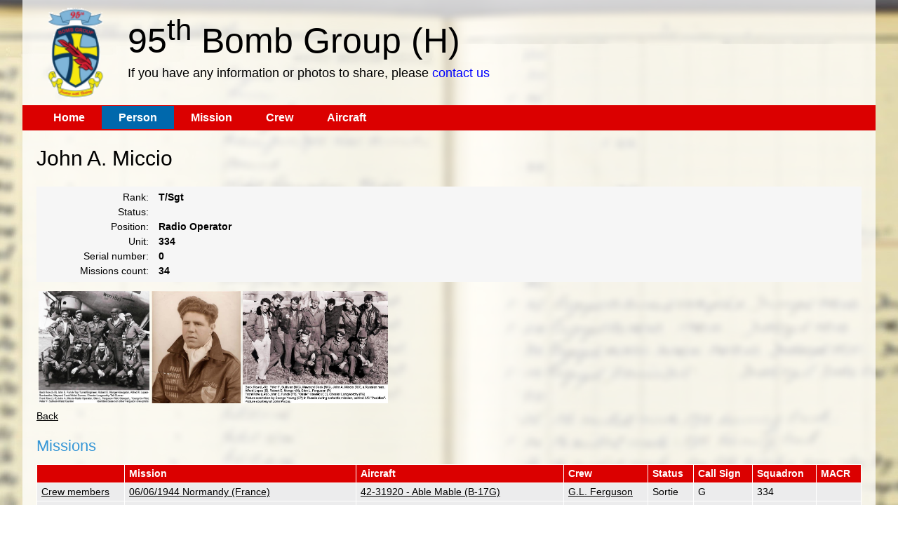

--- FILE ---
content_type: text/html; charset=utf-8
request_url: https://95thbgdb.com/person/4566
body_size: 3701
content:


<!DOCTYPE html>
<html xmlns="http://www.w3.org/1999/xhtml">
<head>
    <title>95th Bomb Group</title>
    <meta http-equiv="Content-Type" content="text/html; charset=UTF-8" />
    <link href="/Content/themes/base/core.css" rel="stylesheet" />
    <link href="/Content/themes/base/theme.css" rel="stylesheet" />
    <link href="/Content/themes/base/dialog.css" rel="stylesheet" />
    <link href="/main.v2.min.css" rel="stylesheet" type="text/css" />
    <script type="text/javascript" src="/scripts/jquery-1.8.3.min.js"></script>
    <script src="/scripts/jquery-ui-1.11.4.min.js" type="text/javascript"></script>
    <link href="/scripts/magnific-popup.css" rel="stylesheet" type="text/css" />
    <script type="text/javascript" src="/scripts/jquery.magnific-popup.min.js"></script>
    <script type="text/javascript" src="/scripts/jquery.justifiedGallery.min.js"></script>
    <link href="/scripts/justifiedGallery.min.css" rel="stylesheet" />
    <script type="text/javascript" >
        $(document).ready(function () {
            $('a.dialog').live('click', function (e) {
                e.preventDefault();
                var page = $(this).attr("href")  //get url of link
                var $dialog = $('<div></div>')
                .attr("id","dialogNew")
                .html('<iframe style="border: 0px; " src="' + page + '" width="100%" height="100%"></iframe>')
                .dialog({
                    autoOpen: false, modal: true, closeOnEscape: true,
                    height: 500, width: 800, title: "Crew members"
                });
                $dialog.dialog('open');
            });

            $('a.dialogMACR').live('click', function (e) {
                e.preventDefault();
                var page = $(this).attr("href")  //get url of link
                var $dialog = $('<div></div>')
                .attr("id", "dialogNew")
                .html('<iframe style="border: 0px; " src="' + page + '" width="100%" height="100%"></iframe>')
                .dialog({
                    autoOpen: false, modal: true, closeOnEscape: true,
                    height: 300, width: 600, title: "MACR description"
                });
                $dialog.dialog('open');
            });

            $('body').on('click', '.ui-widget-overlay', function () {
                $('.ui-dialog').filter(function () {
                    return $(this).css("display") === "block";
                }).find('.ui-dialog-content').dialog('close');
            });

            $('div.gallery').each(function () { 
                $(this).magnificPopup({
                    delegate: 'a.lightBox',
                    type: 'image',
                    gallery: {enabled: true}
                });
            });

            $('a.lightBox').magnificPopup({ type: 'image', gallery: { enabled: true } });

            $("div.gallery").justifiedGallery({
                rowHeight: 160,
                maxRowHeight: 180,
                margins: 3,
                fixedHeight: false,
                captions: false,
                lastRow: 'nojustify'
            });
        });
    </script>
</head>
<body>
    <form id="form1" method="post">
    <div id="main">
        <div id="header"><a href="/"><img src="/img/95logo-small.png" alt="logo" height="150" width="150" class="logo"/></a>
            <div style="padding-top:25px;">95<sup>th</sup> Bomb Group (H)
            <br />
            <span id="contact_hdr">If you have any information or photos to share, please <a id="contact_link" href="mailto:rodhupp52@verizon.net">contact us</a></span>     
            </div>
        </div>
        <div id="menu">
           <a href="/" title="Home" >Home</a><a href="/person" title="Person" class="on">Person</a><a href="/mission" title="Mission" >Mission</a><a href="/crew" title="Crew" >Crew</a><a href="/aircraft" title="Aircraft" >Aircraft</a>
        </div>
        <div id="content">
             
      <h1>John  A. Miccio</h1>
                    <p class="detail"><label>Rank:</label>
                    <b>T/Sgt</b>
                    <br />
                    <label>Status:</label>
                    <b></b>
                    <br />
                    <label>Position:</label>
                    <b>Radio Operator</b>
                    <br />
                    <label>Unit:</label>
                    <b>334</b>
                    <br />
                    <label>Serial number:</label>
                    <b>0</b>
                    <br />
                    <label>Missions count:</label>
                    <b>34</b>
                    </p>
                    <p>  </p>

    <div class="gallery">
            <a title="Ferguson Glen Crew" 
                class="lightBox" 
                href="/customZone/Crew/Ferguson_Glen_Crew_WN.jpg">
                <img title="Ferguson Glen Crew" src="/customZone/Crew/Ferguson_Glen_Crew_WN.jpg" 
                alt="" /></a>
            <a title="John A. Miccio" 
                class="lightBox" 
                href="/customZone/Person/Miccio_John_A.jpg">
                <img title="John A. Miccio" src="/customZone/Person/Miccio_John_A.jpg" 
                alt="" /></a>
            <a title="Ferguson Glen Crew (2)" 
                class="lightBox" 
                href="/customZone/Crew/fergusonz-glen_crew_2_wn.jpg">
                <img title="Ferguson Glen Crew (2)" src="/customZone/Crew/fergusonz-glen_crew_2_wn.jpg" 
                alt="" /></a>
    </div>

  <p><a href="javascript: history.back();" >Back</a></p>

 <h2>Missions</h2>
 <div>
        <table class="gridView" cellspacing="0" rules="all" border="1" id="ContentPlaceHolderContent_GridViewRelations" style="width:100%;border-collapse:collapse;">
            <tr>
                <th scope="col">&nbsp;</th>
                <th scope="col">Mission</th>
                <th scope="col">Aircraft</th>
                <th scope="col">Crew</th>
                <th scope="col">Status</th>
                <th scope="col">Call Sign</th>
                <th scope="col">Squadron</th>
                <th scope="col">MACR</th>
            </tr>
                <tr>
                    <td><a class="dialog" href="/CrewMembers/3736">Crew members</a></td>
                    <td><a href="/mission/146">06/06/1944 Normandy (France)</a></td>
                    <td><a href="/aircraft/154">42-31920 - Able Mable (B-17G)</a></td>
                    <td><a href="/crew/125">G.L. Ferguson</a></td>
                    <td>Sortie</td>
                    <td>G</td>
                    <td>334</td>
                    <td><a class="dialogMACR" href="/MACR/3736"></a></td>
                </tr>
                <tr>
                    <td><a class="dialog" href="/CrewMembers/3865">Crew members</a></td>
                    <td><a href="/mission/151">06/12/1944 Normandy (France)</a></td>
                    <td><a href="/aircraft/203">42-38123 - To Hell or Glory (B-17G)</a></td>
                    <td><a href="/crew/125">G.L. Ferguson</a></td>
                    <td>Sortie</td>
                    <td>E</td>
                    <td>334</td>
                    <td><a class="dialogMACR" href="/MACR/3865"></a></td>
                </tr>
                <tr>
                    <td><a class="dialog" href="/CrewMembers/3905">Crew members</a></td>
                    <td><a href="/mission/152">06/14/1944 Chievres (Le Culot) (Belgium)</a></td>
                    <td><a href="/aircraft/154">42-31920 - Able Mable (B-17G)</a></td>
                    <td><a href="/crew/125">G.L. Ferguson</a></td>
                    <td>Sortie</td>
                    <td>G</td>
                    <td>334</td>
                    <td><a class="dialogMACR" href="/MACR/3905"></a></td>
                </tr>
                <tr>
                    <td><a class="dialog" href="/CrewMembers/3939">Crew members</a></td>
                    <td><a href="/mission/153">06/15/1944 Misberg (Germany)</a></td>
                    <td><a href="/aircraft/159">42-31992 - Mirandy (B-17G)</a></td>
                    <td><a href="/crew/125">G.L. Ferguson</a></td>
                    <td>Sortie</td>
                    <td>P</td>
                    <td>334</td>
                    <td><a class="dialogMACR" href="/MACR/3939"></a></td>
                </tr>
                <tr>
                    <td><a class="dialog" href="/CrewMembers/3980">Crew members</a></td>
                    <td><a href="/mission/154">06/18/1944 Misberg (Hannover) (Germany)</a></td>
                    <td><a href="/aircraft/207">42-38178 - Ten Aces (B-17G)</a></td>
                    <td><a href="/crew/125">G.L. Ferguson</a></td>
                    <td>Sortie</td>
                    <td>K</td>
                    <td>334</td>
                    <td><a class="dialogMACR" href="/MACR/3980"></a></td>
                </tr>
                <tr>
                    <td><a class="dialog" href="/CrewMembers/4033">Crew members</a></td>
                    <td><a href="/mission/156">06/20/1944 Fallersleben (Germany)</a></td>
                    <td><a href="/aircraft/256">42-97856 -  (B-17G)</a></td>
                    <td><a href="/crew/125">G.L. Ferguson</a></td>
                    <td>Sortie</td>
                    <td>W</td>
                    <td>334</td>
                    <td><a class="dialogMACR" href="/MACR/4033"></a></td>
                </tr>
                <tr>
                    <td><a class="dialog" href="/CrewMembers/4082">Crew members</a></td>
                    <td><a href="/mission/158">06/21/1944 Berlin (Basdorf) (Germany)</a></td>
                    <td><a href="/aircraft/192">42-37879 - Wrinkle Belly Baby (B-17G)</a></td>
                    <td><a href="/crew/125">G.L. Ferguson</a></td>
                    <td>Sortie</td>
                    <td>U</td>
                    <td>334</td>
                    <td><a class="dialogMACR" href="/MACR/4082"></a></td>
                </tr>
                <tr>
                    <td><a class="dialog" href="/CrewMembers/4123">Crew members</a></td>
                    <td><a href="/mission/160">06/23/1944 TACTICAL (France)</a></td>
                    <td><a href="/aircraft/137">42-31589 - Patty Ann (B-17G)</a></td>
                    <td><a href="/crew/125">G.L. Ferguson</a></td>
                    <td>Sortie</td>
                    <td>O</td>
                    <td>335</td>
                    <td><a class="dialogMACR" href="/MACR/4123"></a></td>
                </tr>
                <tr>
                    <td><a class="dialog" href="/CrewMembers/4149">Crew members</a></td>
                    <td><a href="/mission/162">06/25/1944 Salesman (France)</a></td>
                    <td><a href="/aircraft/207">42-38178 - Ten Aces (B-17G)</a></td>
                    <td><a href="/crew/125">G.L. Ferguson</a></td>
                    <td>Sortie</td>
                    <td>K</td>
                    <td>334</td>
                    <td><a class="dialogMACR" href="/MACR/4149"></a></td>
                </tr>
                <tr>
                    <td><a class="dialog" href="/CrewMembers/4240">Crew members</a></td>
                    <td><a href="/mission/168">07/06/1944 TACTICAL (France)</a></td>
                    <td><a href="/aircraft/192">42-37879 - Wrinkle Belly Baby (B-17G)</a></td>
                    <td><a href="/crew/125">G.L. Ferguson</a></td>
                    <td>Sortie</td>
                    <td>U</td>
                    <td>334</td>
                    <td><a class="dialogMACR" href="/MACR/4240"></a></td>
                </tr>
                <tr>
                    <td><a class="dialog" href="/CrewMembers/4287">Crew members</a></td>
                    <td><a href="/mission/170">07/08/1944 TACTICAL (France)</a></td>
                    <td><a href="/aircraft/192">42-37879 - Wrinkle Belly Baby (B-17G)</a></td>
                    <td><a href="/crew/125">G.L. Ferguson</a></td>
                    <td>Sortie</td>
                    <td>U</td>
                    <td>334</td>
                    <td><a class="dialogMACR" href="/MACR/4287"></a></td>
                </tr>
                <tr>
                    <td><a class="dialog" href="/CrewMembers/4356">Crew members</a></td>
                    <td><a href="/mission/172">07/12/1944 Munich (Germany)</a></td>
                    <td><a href="/aircraft/207">42-38178 - Ten Aces (B-17G)</a></td>
                    <td><a href="/crew/125">G.L. Ferguson</a></td>
                    <td>Sortie</td>
                    <td>K</td>
                    <td>334</td>
                    <td><a class="dialogMACR" href="/MACR/4356"></a></td>
                </tr>
                <tr>
                    <td><a class="dialog" href="/CrewMembers/4391">Crew members</a></td>
                    <td><a href="/mission/173">07/14/1944 Cadillac (France)</a></td>
                    <td><a href="/aircraft/16">42-107154 - Puddles (B-17G)</a></td>
                    <td><a href="/crew/125">G.L. Ferguson</a></td>
                    <td>Sortie</td>
                    <td>F</td>
                    <td>334</td>
                    <td><a class="dialogMACR" href="/MACR/4391"></a></td>
                </tr>
                <tr>
                    <td><a class="dialog" href="/CrewMembers/4449">Crew members</a></td>
                    <td><a href="/mission/175">07/17/1944 TACTICAL (France)</a></td>
                    <td><a href="/aircraft/207">42-38178 - Ten Aces (B-17G)</a></td>
                    <td><a href="/crew/125">G.L. Ferguson</a></td>
                    <td>Sortie</td>
                    <td>K</td>
                    <td>334</td>
                    <td><a class="dialogMACR" href="/MACR/4449"></a></td>
                </tr>
                <tr>
                    <td><a class="dialog" href="/CrewMembers/4486">Crew members</a></td>
                    <td><a href="/mission/177">07/18/1944 TACTICAL (France)</a></td>
                    <td><a href="/aircraft/207">42-38178 - Ten Aces (B-17G)</a></td>
                    <td><a href="/crew/125">G.L. Ferguson</a></td>
                    <td>Sortie</td>
                    <td>K</td>
                    <td>334</td>
                    <td><a class="dialogMACR" href="/MACR/4486"></a></td>
                </tr>
                <tr>
                    <td><a class="dialog" href="/CrewMembers/4613">Crew members</a></td>
                    <td><a href="/mission/181">07/24/1944 TACTICAL (France)</a></td>
                    <td><a href="/aircraft/159">42-31992 - Mirandy (B-17G)</a></td>
                    <td><a href="/crew/125">G.L. Ferguson</a></td>
                    <td>Sortie</td>
                    <td>P</td>
                    <td>334</td>
                    <td><a class="dialogMACR" href="/MACR/4613"></a></td>
                </tr>
                <tr>
                    <td><a class="dialog" href="/CrewMembers/4648">Crew members</a></td>
                    <td><a href="/mission/182">07/25/1944 TACTICAL (France)</a></td>
                    <td><a href="/aircraft/159">42-31992 - Mirandy (B-17G)</a></td>
                    <td><a href="/crew/125">G.L. Ferguson</a></td>
                    <td>Sortie</td>
                    <td>P</td>
                    <td>334</td>
                    <td><a class="dialogMACR" href="/MACR/4648"></a></td>
                </tr>
                <tr>
                    <td><a class="dialog" href="/CrewMembers/4713">Crew members</a></td>
                    <td><a href="/mission/184">07/31/1944 Munich (Germany)</a></td>
                    <td><a href="/aircraft/9">42-102678 - Ole Worrybird (B-17G)</a></td>
                    <td><a href="/crew/125">G.L. Ferguson</a></td>
                    <td>Sortie</td>
                    <td>R</td>
                    <td>334</td>
                    <td><a class="dialogMACR" href="/MACR/4713"></a></td>
                </tr>
                <tr>
                    <td><a class="dialog" href="/CrewMembers/4747">Crew members</a></td>
                    <td><a href="/mission/185">08/01/1944 TACTICAL (France)</a></td>
                    <td><a href="/aircraft/16">42-107154 - Puddles (B-17G)</a></td>
                    <td><a href="/crew/125">G.L. Ferguson</a></td>
                    <td>Sortie</td>
                    <td>F</td>
                    <td>334</td>
                    <td><a class="dialogMACR" href="/MACR/4747"></a></td>
                </tr>
                <tr>
                    <td><a class="dialog" href="/CrewMembers/4772">Crew members</a></td>
                    <td><a href="/mission/186">08/02/1944 TACTICAL (France)</a></td>
                    <td><a href="/aircraft/16">42-107154 - Puddles (B-17G)</a></td>
                    <td><a href="/crew/125">G.L. Ferguson</a></td>
                    <td>Sortie</td>
                    <td>F</td>
                    <td>334</td>
                    <td><a class="dialogMACR" href="/MACR/4772"></a></td>
                </tr>
                <tr>
                    <td><a class="dialog" href="/CrewMembers/4819">Crew members</a></td>
                    <td><a href="/mission/188">08/04/1944 Hamburg (Germany)</a></td>
                    <td><a href="/aircraft/16">42-107154 - Puddles (B-17G)</a></td>
                    <td><a href="/crew/125">G.L. Ferguson</a></td>
                    <td>Sortie</td>
                    <td>F</td>
                    <td>334</td>
                    <td><a class="dialogMACR" href="/MACR/4819"></a></td>
                </tr>
                <tr>
                    <td><a class="dialog" href="/CrewMembers/4979">Crew members</a></td>
                    <td><a href="/mission/193">08/13/1944 TACTICAL (France)</a></td>
                    <td><a href="/aircraft/150">42-31867 - Go Getter (B-17G)</a></td>
                    <td><a href="/crew/125">G.L. Ferguson</a></td>
                    <td>Sortie</td>
                    <td>B</td>
                    <td>336</td>
                    <td><a class="dialogMACR" href="/MACR/4979"></a></td>
                </tr>
                <tr>
                    <td><a class="dialog" href="/CrewMembers/4999">Crew members</a></td>
                    <td><a href="/mission/194">08/15/1944 Venlo (Netherlands)</a></td>
                    <td><a href="/aircraft/16">42-107154 - Puddles (B-17G)</a></td>
                    <td><a href="/crew/125">G.L. Ferguson</a></td>
                    <td>Sortie</td>
                    <td>F</td>
                    <td>334</td>
                    <td><a class="dialogMACR" href="/MACR/4999"></a></td>
                </tr>
                <tr>
                    <td><a class="dialog" href="/CrewMembers/5031">Crew members</a></td>
                    <td><a href="/mission/195">08/16/1944 Zeitz (Germany)</a></td>
                    <td><a href="/aircraft/16">42-107154 - Puddles (B-17G)</a></td>
                    <td><a href="/crew/125">G.L. Ferguson</a></td>
                    <td>Sortie</td>
                    <td>F</td>
                    <td>334</td>
                    <td><a class="dialogMACR" href="/MACR/5031"></a></td>
                </tr>
                <tr>
                    <td><a class="dialog" href="/CrewMembers/5124">Crew members</a></td>
                    <td><a href="/mission/199">08/26/1944 Brest (France)</a></td>
                    <td><a href="/aircraft/150">42-31867 - Go Getter (B-17G)</a></td>
                    <td><a href="/crew/125">G.L. Ferguson</a></td>
                    <td>Sortie</td>
                    <td>B</td>
                    <td>336</td>
                    <td><a class="dialogMACR" href="/MACR/5124"></a></td>
                </tr>
                <tr>
                    <td><a class="dialog" href="/CrewMembers/5145">Crew members</a></td>
                    <td><a href="/mission/200">08/27/1944 Husum (Germany)</a></td>
                    <td><a href="/aircraft/14">42-107047 - The Doodle Bug (B-17G)</a></td>
                    <td><a href="/crew/125">G.L. Ferguson</a></td>
                    <td>Sortie</td>
                    <td>M</td>
                    <td>334</td>
                    <td><a class="dialogMACR" href="/MACR/5145"></a></td>
                </tr>
                <tr>
                    <td><a class="dialog" href="/CrewMembers/5260">Crew members</a></td>
                    <td><a href="/mission/204">09/05/1944 Stuttgart (Germany)</a></td>
                    <td><a href="/aircraft/16">42-107154 - Puddles (B-17G)</a></td>
                    <td><a href="/crew/125">G.L. Ferguson</a></td>
                    <td>Sortie</td>
                    <td>F</td>
                    <td>334</td>
                    <td><a class="dialogMACR" href="/MACR/5260"></a></td>
                </tr>
                <tr>
                    <td><a class="dialog" href="/CrewMembers/5319">Crew members</a></td>
                    <td><a href="/mission/206">09/09/1944 Dusseldorf (Germany)</a></td>
                    <td><a href="/aircraft/16">42-107154 - Puddles (B-17G)</a></td>
                    <td><a href="/crew/125">G.L. Ferguson</a></td>
                    <td>Sortie</td>
                    <td>F</td>
                    <td>334</td>
                    <td><a class="dialogMACR" href="/MACR/5319"></a></td>
                </tr>
                <tr>
                    <td><a class="dialog" href="/CrewMembers/5345">Crew members</a></td>
                    <td><a href="/mission/207">09/11/1944 Ruhland (Fulda) (Germany)</a></td>
                    <td><a href="/aircraft/3">42-102447 - El&#x27;s Belles (B-17G)</a></td>
                    <td><a href="/crew/125">G.L. Ferguson</a></td>
                    <td>Sortie</td>
                    <td>A</td>
                    <td>334</td>
                    <td><a class="dialogMACR" href="/MACR/5345"></a></td>
                </tr>
                <tr>
                    <td><a class="dialog" href="/CrewMembers/5417">Crew members</a></td>
                    <td><a href="/mission/210">09/18/1944 Warsaw (Poland)</a></td>
                    <td><a href="/aircraft/16">42-107154 - Puddles (B-17G)</a></td>
                    <td><a href="/crew/125">G.L. Ferguson</a></td>
                    <td>Sortie</td>
                    <td>F</td>
                    <td>334</td>
                    <td><a class="dialogMACR" href="/MACR/5417"></a></td>
                </tr>
                <tr>
                    <td><a class="dialog" href="/CrewMembers/5452">Crew members</a></td>
                    <td><a href="/mission/211">09/19/1944 Szolnok (Hungary)</a></td>
                    <td><a href="/aircraft/16">42-107154 - Puddles (B-17G)</a></td>
                    <td><a href="/crew/125">G.L. Ferguson</a></td>
                    <td>Sortie</td>
                    <td>F</td>
                    <td>334</td>
                    <td><a class="dialogMACR" href="/MACR/5452"></a></td>
                </tr>
                <tr>
                    <td><a class="dialog" href="/CrewMembers/5475">Crew members</a></td>
                    <td><a href="/mission/212">09/26/1944 Bremen (Germany)</a></td>
                    <td><a href="/aircraft/240">42-97264 - Shoo-Shoo---Baby (B-17G)</a></td>
                    <td><a href="/crew/125">G.L. Ferguson</a></td>
                    <td>Sortie</td>
                    <td>H</td>
                    <td>334</td>
                    <td><a class="dialogMACR" href="/MACR/5475"></a></td>
                </tr>
                <tr>
                    <td><a class="dialog" href="/CrewMembers/5491">Crew members</a></td>
                    <td><a href="/mission/213">09/27/1944 Mainz (Germany)</a></td>
                    <td><a href="/aircraft/3">42-102447 - El&#x27;s Belles (B-17G)</a></td>
                    <td><a href="/crew/125">G.L. Ferguson</a></td>
                    <td>Sortie</td>
                    <td>A</td>
                    <td>334</td>
                    <td><a class="dialogMACR" href="/MACR/5491"></a></td>
                </tr>
                <tr>
                    <td><a class="dialog" href="/CrewMembers/5536">Crew members</a></td>
                    <td><a href="/mission/215">09/30/1944 Bielefeld (Germany)</a></td>
                    <td><a href="/aircraft/16">42-107154 - Puddles (B-17G)</a></td>
                    <td><a href="/crew/125">G.L. Ferguson</a></td>
                    <td>Sortie</td>
                    <td>F</td>
                    <td>334</td>
                    <td><a class="dialogMACR" href="/MACR/5536"></a></td>
                </tr>


    </table>
 </div>

        </div>
        <div id="footer">
            <p>© 2026 <a href="http://www.95thbg.org" target="_blank">The 95<sup>th</sup> Bomb Group Memorials Foundation</a>
               </p>
        </div>
    </div>
    <input name="__RequestVerificationToken" type="hidden" value="CfDJ8C9NTmDgv0hPniOaiTkcW4o3xpytCiq8cGhGqqG8m3fvK0Vs2MAqUlbvDroGea_fPehn9KTCMNy_e6T3cFIV8EWZVMzuYaRrf7qUkIXMJFKKVvMAcDcVO90XZufkJ03JBR-P6I0e9nT8WnrYQa0ooow" /></form>
     
  </body>
</html>
